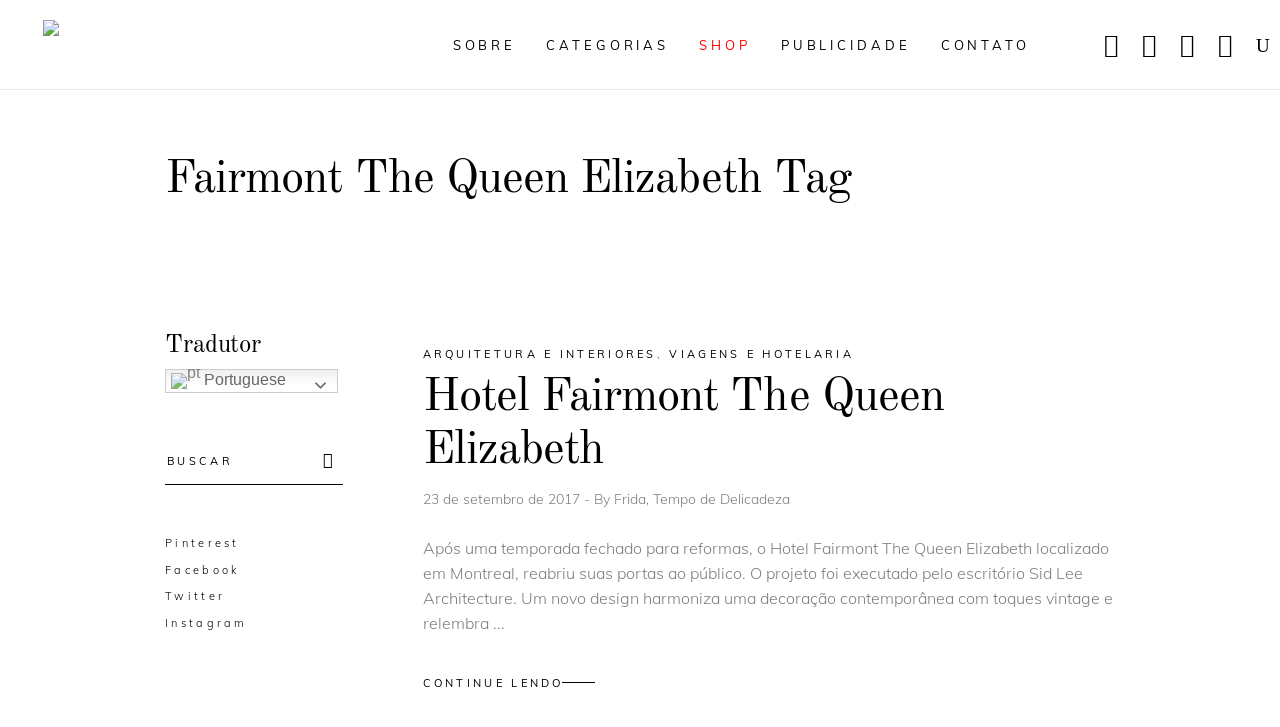

--- FILE ---
content_type: text/html; charset=utf-8
request_url: https://www.google.com/recaptcha/api2/aframe
body_size: 268
content:
<!DOCTYPE HTML><html><head><meta http-equiv="content-type" content="text/html; charset=UTF-8"></head><body><script nonce="T-j61nH4Oib5QT3QWOZwkg">/** Anti-fraud and anti-abuse applications only. See google.com/recaptcha */ try{var clients={'sodar':'https://pagead2.googlesyndication.com/pagead/sodar?'};window.addEventListener("message",function(a){try{if(a.source===window.parent){var b=JSON.parse(a.data);var c=clients[b['id']];if(c){var d=document.createElement('img');d.src=c+b['params']+'&rc='+(localStorage.getItem("rc::a")?sessionStorage.getItem("rc::b"):"");window.document.body.appendChild(d);sessionStorage.setItem("rc::e",parseInt(sessionStorage.getItem("rc::e")||0)+1);localStorage.setItem("rc::h",'1769050537005');}}}catch(b){}});window.parent.postMessage("_grecaptcha_ready", "*");}catch(b){}</script></body></html>